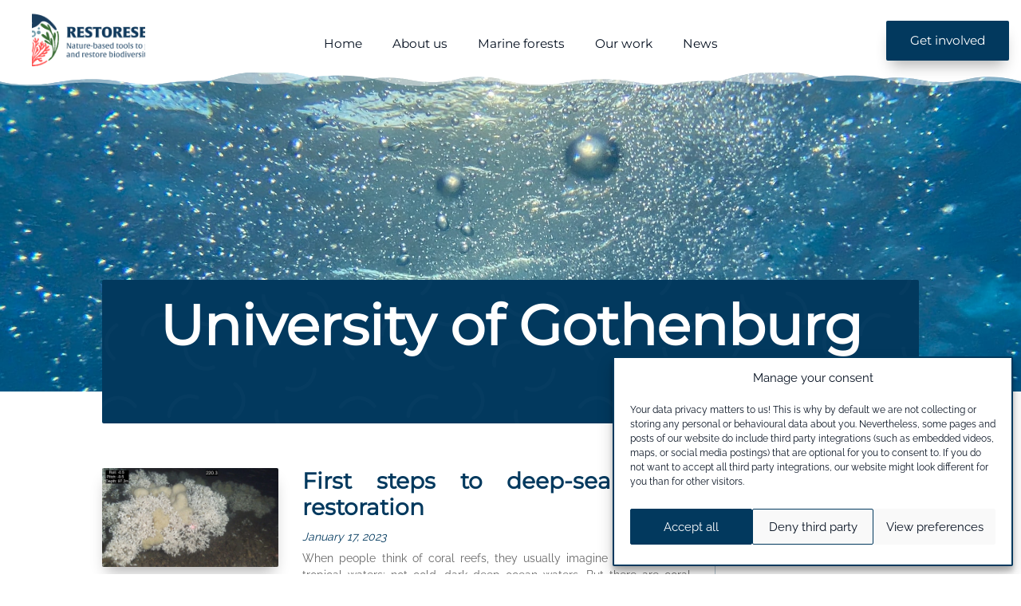

--- FILE ---
content_type: text/css
request_url: https://www.restoreseas.net/wp-content/themes/Restoreseas/style.css?ver=4.17.4
body_size: -29
content:
/*
 Theme Name:     Restoreseas
 Theme URI:      https://www.betternet.rocks
 Description:    Child Theme based on Divi for the Restoreseas project by betterNet.
 Author:         betterNet e.U. / Timo Bühler
 Author URI:     https://www.betternet.rocks
 Template:       Divi
 Version:        1.0.0
*/

--- FILE ---
content_type: text/css
request_url: https://www.restoreseas.net/wp-content/et-cache/global/et-divi-customizer-global.min.css?ver=1767294417
body_size: 611
content:
body{line-height:1.5em}.container,.et_pb_row,.et_pb_slider .et_pb_container,.et_pb_fullwidth_section .et_pb_title_container,.et_pb_fullwidth_section .et_pb_title_featured_container,.et_pb_fullwidth_header:not(.et_pb_fullscreen) .et_pb_fullwidth_header_container{max-width:1280px}.et_boxed_layout #page-container,.et_boxed_layout.et_non_fixed_nav.et_transparent_nav #page-container #top-header,.et_boxed_layout.et_non_fixed_nav.et_transparent_nav #page-container #main-header,.et_fixed_nav.et_boxed_layout #page-container #top-header,.et_fixed_nav.et_boxed_layout #page-container #main-header,.et_boxed_layout #page-container .container,.et_boxed_layout #page-container .et_pb_row{max-width:1440px}body .et_pb_button{}body.et_pb_button_helper_class .et_pb_button,body.et_pb_button_helper_class .et_pb_module.et_pb_button{color:#ffffff}body .et_pb_bg_layout_light.et_pb_button:hover,body .et_pb_bg_layout_light .et_pb_button:hover,body .et_pb_button:hover{border-radius:25px;letter-spacing:4px}h1,h2,h3,h4,h5,h6,.et_quote_content blockquote p,.et_pb_slide_description .et_pb_slide_title{line-height:1.2em}@media only screen and (min-width:1600px){.et_pb_row{padding:32px 0}.et_pb_section{padding:64px 0}.single.et_pb_pagebuilder_layout.et_full_width_page .et_post_meta_wrapper{padding-top:96px}.et_pb_fullwidth_section{padding:0}}	h1,h2,h3,h4,h5,h6{font-family:'Montserrat',Helvetica,Arial,Lucida,sans-serif}body,input,textarea,select{font-family:'Ralewy',Helvetica,Arial,Lucida,sans-serif}.et_pb_button{font-family:'Ralewy',Helvetica,Arial,Lucida,sans-serif}h1,h2,h3,h4,h5,h6{overflow-wrap:normal!important}.column-vertical-centered{display:flex;flex-direction:column;justify-content:center}.section-full-screen{height:calc(100vh - 87px);min-height:calc(100vh - 87px);padding:0;display:flex;flex-direction:column}ul.et_pb_side_nav{background:#02395e;border-radius:2px;border-style:solid;border-width:1px;border-color:#ffffff}ul.et_pb_side_nav .side_nav_item a.active{background-color:#ffffff!important}ul.et_pb_side_nav .side_nav_item a{background-color:#276121}.et-menu .menu-item-has-children>a:first-child:after{font-size:0px}.et-db #et-boc .et-l .et-menu .menu-item-has-children>a:first-child:after{font-size:0px}.et_pb_menu_0_tb_body .et_pb_menu__icon.et_pb_menu__search-button,.et_pb_menu_0_tb_body .et_pb_menu__icon.et_pb_menu__close-search-button{padding-left:10px;margin-top:10px}.et_pb_menu .et_pb_menu__search-input{color:#ffffff}.wp-block-embed.alignleft{margin-right:10px}.wp-block-embed.alignright{margin-left:10px}.vertical-menu .et_pb_menu__menu nav ul li{display:block;width:100%}

--- FILE ---
content_type: text/css
request_url: https://www.restoreseas.net/wp-content/et-cache/174/et-core-unified-cpt-deferred-174.min.css?ver=1767294418
body_size: -48
content:
@font-face{font-family:"Montserrat";font-display:swap;src:url("https://www.restoreseas.net/wp-content/uploads/et-fonts/Montserrat-VariableFont_wght.ttf") format("truetype")}@font-face{font-family:"Ralewy";font-display:swap;src:url("https://www.restoreseas.net/wp-content/uploads/et-fonts/Raleway-VariableFont_wght.ttf") format("truetype")}

--- FILE ---
content_type: text/css
request_url: https://www.restoreseas.net/wp-content/et-cache/257/et-core-unified-cpt-deferred-257.min.css?ver=1767294418
body_size: 5833
content:
@font-face{font-family:"Montserrat";font-display:swap;src:url("https://www.restoreseas.net/wp-content/uploads/et-fonts/Montserrat-VariableFont_wght.ttf") format("truetype")}@font-face{font-family:"Ralewy";font-display:swap;src:url("https://www.restoreseas.net/wp-content/uploads/et-fonts/Raleway-VariableFont_wght.ttf") format("truetype")}@font-face{font-family:"Permanent Marker";font-display:swap;src:url("https://www.restoreseas.net/wp-content/uploads/et-fonts/PermanentMarker-Regular.ttf") format("truetype")}.et_pb_section_0_tb_footer.et_pb_section{padding-top:0px;padding-right:0px;padding-bottom:0px;padding-left:0px;margin-top:80px}.et_pb_section_0_tb_footer.section_has_divider.et_pb_bottom_divider .et_pb_bottom_inside_divider{background-image:url([data-uri]);background-size:50% 20px;bottom:0;height:20px;z-index:10;transform:scale(1,1)}div.et_pb_section.et_pb_section_1_tb_footer>.et_pb_background_pattern{background-image:url([data-uri]);background-position:center}.et_pb_section_1_tb_footer.et_pb_section{padding-top:0px;padding-right:0px;padding-bottom:0px;padding-left:0px;background-color:#02395E!important}.et_pb_section_1_tb_footer{z-index:99997;position:relative}.et_pb_section_1_tb_footer.section_has_divider.et_pb_bottom_divider .et_pb_bottom_inside_divider{background-image:url([data-uri]);background-size:100% 20px;bottom:0;height:20px;z-index:10;transform:scale(1,1)}.et_pb_row_0_tb_footer.et_pb_row{padding-top:40px!important;padding-bottom:60px!important;padding-top:40px;padding-bottom:60px}.et_pb_row_0_tb_footer,body #page-container .et-db #et-boc .et-l .et_pb_row_0_tb_footer.et_pb_row,body.et_pb_pagebuilder_layout.single #page-container #et-boc .et-l .et_pb_row_0_tb_footer.et_pb_row,body.et_pb_pagebuilder_layout.single.et_full_width_page #page-container #et-boc .et-l .et_pb_row_0_tb_footer.et_pb_row,.et_pb_row_1_tb_footer,body #page-container .et-db #et-boc .et-l .et_pb_row_1_tb_footer.et_pb_row,body.et_pb_pagebuilder_layout.single #page-container #et-boc .et-l .et_pb_row_1_tb_footer.et_pb_row,body.et_pb_pagebuilder_layout.single.et_full_width_page #page-container #et-boc .et-l .et_pb_row_1_tb_footer.et_pb_row{width:100%;max-width:100%}.et_pb_text_0_tb_footer.et_pb_text,.et_pb_text_0_tb_footer.et_pb_text a,.et_pb_text_1_tb_footer.et_pb_text,.et_pb_text_1_tb_footer.et_pb_text a,.et_pb_text_2_tb_footer.et_pb_text,.et_pb_text_2_tb_footer.et_pb_text a,.et_pb_blog_0_tb_footer .et_pb_post:hover .entry-title a,.et_pb_blog_0_tb_footer:hover .not-found-title,.et_pb_blog_0_tb_footer .et_pb_post,.et_pb_blog_0_tb_footer .et_pb_post .post-content *,.et_pb_blog_0_tb_footer .et_pb_post div.post-content a.more-link,.et_pb_text_3_tb_footer.et_pb_text,.et_pb_text_3_tb_footer.et_pb_text a,.et_pb_text_4_tb_footer.et_pb_text,.et_pb_text_4_tb_footer.et_pb_text a,.et_pb_text_4_tb_footer.et_pb_text ul li,.et_pb_text_4_tb_footer.et_pb_text ol li>ul li,.et_pb_text_5_tb_footer.et_pb_text,.et_pb_text_5_tb_footer.et_pb_text a,.et_pb_text_6_tb_footer.et_pb_text,.et_pb_text_6_tb_footer.et_pb_text a,.et_pb_text_7_tb_footer.et_pb_text,.et_pb_text_7_tb_footer.et_pb_text a,.et_pb_text_8_tb_footer.et_pb_text,.et_pb_text_8_tb_footer.et_pb_text a,.et_pb_text_9_tb_footer.et_pb_text,.et_pb_text_9_tb_footer.et_pb_text a{color:#FFFFFF!important}.et_pb_text_0_tb_footer,.et_pb_text_5_tb_footer,.et_pb_text_8_tb_footer,.et_pb_text_9_tb_footer{line-height:2em;font-size:1em;line-height:2em}.et_pb_text_0_tb_footer a,.et_pb_text_1_tb_footer a,.et_pb_text_2_tb_footer a,.et_pb_text_3_tb_footer a,.et_pb_text_4_tb_footer a,.et_pb_text_5_tb_footer a,.et_pb_text_6_tb_footer a,.et_pb_text_7_tb_footer a,.et_pb_text_8_tb_footer a,.et_pb_text_9_tb_footer a{text-decoration:underline;text-decoration-style:dotted;-webkit-text-decoration-color:#FFFFFF;text-decoration-color:#FFFFFF;font-size:1em;text-align:justify}.et_pb_text_0_tb_footer ul li,.et_pb_text_0_tb_footer ol li,.et_pb_text_1_tb_footer ul li,.et_pb_text_1_tb_footer ol li,.et_pb_text_2_tb_footer ul li,.et_pb_text_2_tb_footer ol li,.et_pb_text_3_tb_footer ul li,.et_pb_text_3_tb_footer ol li,.et_pb_text_4_tb_footer ol li,.et_pb_text_5_tb_footer ul li,.et_pb_text_5_tb_footer ol li,.et_pb_text_6_tb_footer ul li,.et_pb_text_6_tb_footer ol li,.et_pb_text_7_tb_footer ul li,.et_pb_text_7_tb_footer ol li,.et_pb_text_8_tb_footer ul li,.et_pb_text_8_tb_footer ol li,.et_pb_text_9_tb_footer ul li,.et_pb_text_9_tb_footer ol li{text-align:justify}.et_pb_text_0_tb_footer.et_pb_text blockquote,.et_pb_text_1_tb_footer.et_pb_text blockquote,.et_pb_text_2_tb_footer.et_pb_text blockquote,.et_pb_text_3_tb_footer.et_pb_text blockquote,.et_pb_text_4_tb_footer.et_pb_text blockquote,.et_pb_text_5_tb_footer.et_pb_text blockquote,.et_pb_text_6_tb_footer.et_pb_text blockquote,.et_pb_text_7_tb_footer.et_pb_text blockquote,.et_pb_text_8_tb_footer.et_pb_text blockquote,.et_pb_text_9_tb_footer.et_pb_text blockquote{color:#2B2B2B!important}.et_pb_text_0_tb_footer blockquote,.et_pb_text_1_tb_footer blockquote,.et_pb_text_2_tb_footer blockquote,.et_pb_text_3_tb_footer blockquote,.et_pb_text_4_tb_footer blockquote,.et_pb_text_5_tb_footer blockquote,.et_pb_text_6_tb_footer blockquote,.et_pb_text_7_tb_footer blockquote,.et_pb_text_8_tb_footer blockquote,.et_pb_text_9_tb_footer blockquote{font-style:italic;border-color:#02395E}.et_pb_text_0_tb_footer h1,.et_pb_text_1_tb_footer h1,.et_pb_text_2_tb_footer h1,.et_pb_text_3_tb_footer h1,.et_pb_text_4_tb_footer h1,.et_pb_text_5_tb_footer h1,.et_pb_text_6_tb_footer h1,.et_pb_text_7_tb_footer h1,.et_pb_text_8_tb_footer h1,.et_pb_text_9_tb_footer h1{font-weight:800;text-transform:uppercase;font-size:5em;color:#FFFFFF!important;line-height:1.2em}.et_pb_text_0_tb_footer h2,.et_pb_text_1_tb_footer h2,.et_pb_text_2_tb_footer h2,.et_pb_text_3_tb_footer h2,.et_pb_text_4_tb_footer h2,.et_pb_text_5_tb_footer h2,.et_pb_text_6_tb_footer h2,.et_pb_text_7_tb_footer h2,.et_pb_text_8_tb_footer h2,.et_pb_text_9_tb_footer h2{font-weight:800;text-transform:uppercase;font-size:4em;color:#FFFFFF!important;line-height:1.2em}.et_pb_text_0_tb_footer h3,.et_pb_text_1_tb_footer h3,.et_pb_text_2_tb_footer h3,.et_pb_text_3_tb_footer h3,.et_pb_text_4_tb_footer h3,.et_pb_text_5_tb_footer h3,.et_pb_text_6_tb_footer h3,.et_pb_text_7_tb_footer h3,.et_pb_text_8_tb_footer h3,.et_pb_text_9_tb_footer h3{font-weight:700;text-transform:uppercase;font-size:3em;color:#FFFFFF!important;line-height:1.2em}.et_pb_text_0_tb_footer h4,.et_pb_text_1_tb_footer h4,.et_pb_text_2_tb_footer h4,.et_pb_text_3_tb_footer h4,.et_pb_text_4_tb_footer h4,.et_pb_text_5_tb_footer h4,.et_pb_text_6_tb_footer h4,.et_pb_text_7_tb_footer h4,.et_pb_text_8_tb_footer h4,.et_pb_text_9_tb_footer h4{text-transform:uppercase;font-size:2.5em;color:#FFFFFF!important;line-height:1.2em}.et_pb_text_0_tb_footer h5,.et_pb_text_1_tb_footer h5,.et_pb_text_2_tb_footer h5,.et_pb_text_3_tb_footer h5,.et_pb_text_4_tb_footer h5,.et_pb_text_5_tb_footer h5,.et_pb_text_6_tb_footer h5,.et_pb_text_7_tb_footer h5,.et_pb_text_8_tb_footer h5,.et_pb_text_9_tb_footer h5{text-transform:uppercase;font-size:2em;color:#FFFFFF!important;line-height:1.2em}.et_pb_text_0_tb_footer h6,.et_pb_text_1_tb_footer h6,.et_pb_text_2_tb_footer h6,.et_pb_text_3_tb_footer h6,.et_pb_text_4_tb_footer h6,.et_pb_text_5_tb_footer h6,.et_pb_text_6_tb_footer h6,.et_pb_text_7_tb_footer h6,.et_pb_text_8_tb_footer h6,.et_pb_text_9_tb_footer h6{font-family:'Montserrat',Helvetica,Arial,Lucida,sans-serif;text-transform:uppercase;font-size:1.5em;color:#FFFFFF!important;line-height:2em}.et_pb_text_0_tb_footer ul,.et_pb_text_1_tb_footer ul,.et_pb_text_2_tb_footer ul,.et_pb_text_3_tb_footer ul,.et_pb_text_4_tb_footer ul,.et_pb_text_5_tb_footer ul,.et_pb_text_6_tb_footer ul,.et_pb_text_7_tb_footer ul,.et_pb_text_8_tb_footer ul,.et_pb_text_9_tb_footer ul{list-style-type:square!important;list-style-position:inside}.et_pb_text_0_tb_footer ol,.et_pb_text_1_tb_footer ol,.et_pb_text_2_tb_footer ol,.et_pb_text_3_tb_footer ol,.et_pb_text_4_tb_footer ol,.et_pb_text_5_tb_footer ol,.et_pb_text_6_tb_footer ol,.et_pb_text_7_tb_footer ol,.et_pb_text_8_tb_footer ol,.et_pb_text_9_tb_footer ol{list-style-type:decimal!important;list-style-position:inside!important;padding-left:10px!important}.et_pb_text_1_tb_footer{line-height:2em;font-size:1em;line-height:2em;margin-bottom:10px!important}.et_pb_icon_0_tb_footer{margin-right:30px!important;display:inline-block;text-align:left;margin-left:0}.et_pb_icon_0_tb_footer .et_pb_icon_wrap .et-pb-icon{font-family:ETmodules!important;font-weight:400!important;color:#FFFFFF;font-size:1.8em}.et_pb_text_2_tb_footer,.et_pb_text_3_tb_footer{line-height:2em;font-size:1em;line-height:2em;margin-top:-7px!important}.et_pb_blog_0_tb_footer .et_pb_post .entry-title a,.et_pb_blog_0_tb_footer .not-found-title{font-family:'Ralewy',Helvetica,Arial,Lucida,sans-serif!important;text-decoration:underline!important;text-decoration-style:dotted!important;color:#FFFFFF!important;transition:color 300ms ease 0ms}.et_pb_blog_0_tb_footer .et_pb_post .entry-title,.et_pb_blog_0_tb_footer .not-found-title{font-size:1em!important}.et_pb_blog_0_tb_footer .et_pb_post .post-meta,.et_pb_blog_0_tb_footer .et_pb_post .post-meta a,#left-area .et_pb_blog_0_tb_footer .et_pb_post .post-meta,#left-area .et_pb_blog_0_tb_footer .et_pb_post .post-meta a{font-style:italic;color:#FFFFFF!important}.et_pb_blog_0_tb_footer{padding-top:10px}.et_pb_blog_0_tb_footer .post-content{margin-bottom:-40px}.et_pb_text_4_tb_footer{line-height:2em;font-size:1em;line-height:2em;margin-bottom:20px!important}.et_pb_text_4_tb_footer ul li{font-size:1em;text-align:justify}.et_pb_text_6_tb_footer,.et_pb_text_7_tb_footer{line-height:1.6em;font-size:1em;line-height:1.6em;padding-top:4px!important}.et_pb_section_2_tb_footer.et_pb_section{padding-top:0px;padding-right:0px;padding-bottom:0px;padding-left:0px}.et_pb_section_2_tb_footer{z-index:99996;position:relative}.et_pb_row_1_tb_footer{background-color:#051020}.et_pb_row_1_tb_footer.et_pb_row{padding-top:10px!important;padding-right:50px!important;padding-bottom:10px!important;padding-left:50px!important;padding-top:10px;padding-right:50px;padding-bottom:10px;padding-left:50px}.et_pb_icon_3_tb_footer .et_pb_icon_wrap{padding-top:0px!important;padding-bottom:0px!important}.et_pb_icon_3_tb_footer .et_pb_icon_wrap .et-pb-icon{transition:color 300ms ease 0ms;font-family:ETmodules!important;font-weight:400!important;color:#ffffff;font-size:30px}.et_pb_icon_3_tb_footer{animation-direction:alternate;opacity:1!important;text-align:center}.et_pb_icon_3_tb_footer .et_pb_icon_wrap .et-pb-icon:hover{color:rgba(255,255,255,0.58)}.et_pb_column_0_tb_footer,.et_pb_column_1_tb_footer,.et_pb_column_2_tb_footer,.et_pb_column_3_tb_footer{padding-right:50px;padding-left:50px}@media only screen and (max-width:980px){.et_pb_section_0_tb_footer.section_has_divider.et_pb_bottom_divider .et_pb_bottom_inside_divider{background-image:url([data-uri]);background-size:100% 20px;bottom:0;height:20px;z-index:10;transform:scale(1,1)}.et_pb_icon_0_tb_footer,.et_pb_icon_3_tb_footer{margin-left:auto;margin-right:auto}.et_pb_text_2_tb_footer{margin-top:40px!important}.et_pb_text_3_tb_footer{margin-top:-7px!important}.et_pb_column_2_tb_footer,.et_pb_column_3_tb_footer{padding-top:40px}}@media only screen and (min-width:768px) and (max-width:980px){.et_pb_column_5_tb_footer{display:none!important}}@media only screen and (max-width:767px){.et_pb_icon_0_tb_footer,.et_pb_icon_3_tb_footer{margin-left:auto;margin-right:auto}.et_pb_text_3_tb_footer{margin-top:40px!important}.et_pb_column_5_tb_footer{display:none!important}.et_pb_column_2_tb_footer{padding-top:0px}.et_pb_column_3_tb_footer{padding-top:40px}}